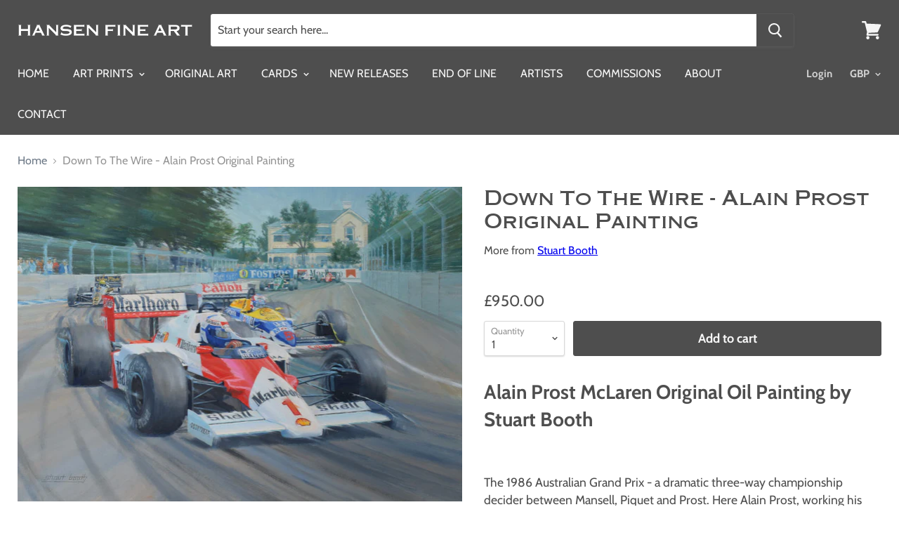

--- FILE ---
content_type: text/css
request_url: https://hansenfineart.co.uk/cdn/shop/t/2/assets/smcustom.css?v=180481130225752618441637688156
body_size: -32
content:
@font-face{font-family:ironclad;src:url(/cdn/shop/files/ironclad.eot?v=1614964930);src:url(/cdn/shop/files/ironclad.eot?v=1614964930) format("embedded-opentype"),url(/cdn/shop/files/ironclad.woff?v=1614964930) format("woff"),url(/cdn/shop/files/ironclad.ttf?v=1614964930) format("truetype")}h1,h2,h3,h4,h5,h6{font-family:ironclad,sans-serif;!important font-style: normal;font-weight:700}.productgrid--sidebar-section:first-child,.productgrid--sidebar-title:first-child{margin-top:1.75em}.productgrid--sidebar-title{color:#999}.site-navigation .navmenu-depth-1>li>a{font-weight:400;text-transform:uppercase}.product-recently-viewed-wrapper{background-color:#f7f7f7}.site-header-cart--count:after{background-color:orange}.product-recently-viewed--section .flickity-viewport:before,.product-recently-viewed--section .flickity-viewport:after{background:linear-gradient(to right,#f7f7f7 10%,#4e4e4e00)}.contact-page-content{max-width:1200px}article.about{width:calc(33.33333% - 13.33333px);margin-right:20px}article.aboutgrid--item{width:50%;border:1px solid;padding:1.25rem;border:1px solid rgba(127,127,127,.16)}img.about{margin-top:0!important;margin-bottom:0!important}.grid-collection{display:grid;grid-template-columns:repeat(auto-fit,minmax(300px,1fr));grid-gap:1px;margin:0;background-color:#fff}.grid-product{display:grid;justify-content:left;padding:10px 10px 10px 0;color:#fff;line-height:1;border-radius:5px}.grid-product h6{margin:.6rem 0}h3.productgrid--sidebar-title--small.cards,ul.productgrid--sidebar-item.filter-group.cards{display:none}.extra-top{margin-top:50px}.rte{font-size:1.1rem;line-height:1.425}.filter-item a{font-size:1.1rem}p.credits{display:inline-block}div.site-footer-right{float:right}@media screen and (min-width: 1024px){.layout--has-sidebar .productgrid--items .productgrid--item{width:calc(33.33333% - 13.33333px);margin-top:20px;margin-left:20px}.ie9 .layout--has-sidebar .productgrid--items .productgrid--item{width:calc(33.33333% - 14.33333px)}.layout--has-sidebar .productgrid--items .productgrid--item:nth-child(3n+1){margin-left:0}.ie9 .layout--has-sidebar .productgrid--items .productgrid--item:nth-child(3n+1){clear:left}.layout--has-sidebar .productgrid--items .productgrid--item:nth-child(-n+3){margin-top:0}}
/*# sourceMappingURL=/cdn/shop/t/2/assets/smcustom.css.map?v=180481130225752618441637688156 */
